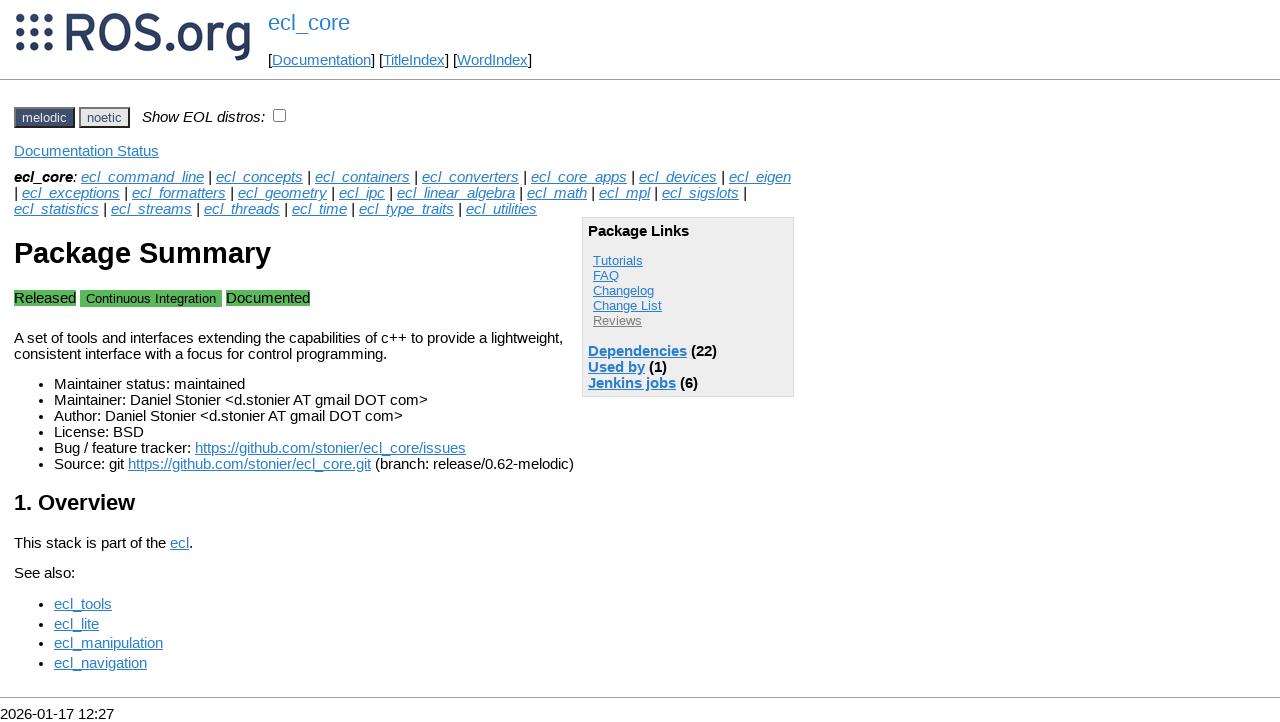

--- FILE ---
content_type: text/html
request_url: https://ros.fei.edu.br/roswiki/ecl_core.html?distro=melodic
body_size: 6196
content:
<!DOCTYPE HTML PUBLIC "-//W3C//DTD HTML 4.01//EN" "http://www.w3.org/TR/html4/strict.dtd">
<html>
<head>
<link rel="canonical" href="http://wiki.ros.org/ecl_core"/>
<meta http-equiv="content-type" content="text/html; charset=utf-8">
<title>ecl_core</title>
<link rel="stylesheet" type="text/css" media="all" charset="utf-8" href="rostheme/css/common.css">
<link rel="stylesheet" type="text/css" media="screen" charset="utf-8" href="rostheme/css/screen.css">
<link rel="stylesheet" type="text/css" media="print" charset="utf-8" href="rostheme/css/print.css">
<style type="text/css">
ul.pagetitle{
  display: inline;
  margin: 0;
  padding: 0;
  font-size: 1.5em;
}
li.pagetitle{
  display: inline;
  margin: 0;
}
td.noborder {
  border: 0;
}
</style>
<script type="text/javascript" src="./custom/libraries/jquery.min.js"></script><script type="text/javascript" src="./custom/js/rosversion.js"></script><script type="text/javascript" src="./custom/js/seesaw.js"></script><script type="text/javascript" src="./custom/js/sorttable.js"></script></head>
<body>
<table>
<tr>
<td class="noborder">
<img src="logo.png">
</td>
<td class="noborder">
<ul class="pagetitle">
<li class="pagetitle"><a class="backlink">ecl_core</a>
</ul>
<br><br>
[<a href="Documentation.html">Documentation</a>]&nbsp;[<a href="TitleIndex.html">TitleIndex</a>]&nbsp;[<a href="WordIndex.html">WordIndex</a>]&nbsp;
</td>
</tr>
</table>
<hr>
<div id="page">
<div dir="ltr" id="content" lang="en"><span class="anchor" id="top"></span>
<span class="anchor" id="line-1"></span><p class="line867"><span id="rosversion_selector" class="btn-group">
<button id="melodic" class="btn btn-default" onClick="Version({show:['boxturtle_and_newer', 'cturtle_and_newer', 'diamondback_and_newer', 'electric_and_newer', 'fuerte_and_newer', 'groovy_and_newer', 'hydro_and_newer', 'indigo_and_newer', 'jade_and_newer', 'kinetic_and_newer', 'lunar_and_newer', 'melodic_and_newer', 'melodic_and_older', 'noetic_and_older', 'unstable_and_older', 'melodic'], hide:['melodic_and_newer', 'noetic_and_newer', 'unstable_and_newer', 'boxturtle_and_older', 'cturtle_and_older', 'diamondback_and_older', 'electric_and_older', 'fuerte_and_older', 'groovy_and_older', 'hydro_and_older', 'indigo_and_older', 'jade_and_older', 'kinetic_and_older', 'lunar_and_older', 'melodic_and_older', 'boxturtle', 'cturtle', 'diamondback', 'electric', 'fuerte', 'groovy', 'hydro', 'indigo', 'jade', 'kinetic', 'lunar', 'noetic', 'unstable'], target_ros_distro:'melodic'});this.style.color='#e6e6e6';this.style.background='#3e4f6e';var distro_button = document.getElementById('boxturtle');if (distro_button) {  distro_button.style.background='#e6e6e6';  distro_button.style.color='#3e4f6e';}var distro_button = document.getElementById('cturtle');if (distro_button) {  distro_button.style.background='#e6e6e6';  distro_button.style.color='#3e4f6e';}var distro_button = document.getElementById('diamondback');if (distro_button) {  distro_button.style.background='#e6e6e6';  distro_button.style.color='#3e4f6e';}var distro_button = document.getElementById('electric');if (distro_button) {  distro_button.style.background='#e6e6e6';  distro_button.style.color='#3e4f6e';}var distro_button = document.getElementById('fuerte');if (distro_button) {  distro_button.style.background='#e6e6e6';  distro_button.style.color='#3e4f6e';}var distro_button = document.getElementById('groovy');if (distro_button) {  distro_button.style.background='#e6e6e6';  distro_button.style.color='#3e4f6e';}var distro_button = document.getElementById('hydro');if (distro_button) {  distro_button.style.background='#e6e6e6';  distro_button.style.color='#3e4f6e';}var distro_button = document.getElementById('indigo');if (distro_button) {  distro_button.style.background='#e6e6e6';  distro_button.style.color='#3e4f6e';}var distro_button = document.getElementById('jade');if (distro_button) {  distro_button.style.background='#e6e6e6';  distro_button.style.color='#3e4f6e';}var distro_button = document.getElementById('kinetic');if (distro_button) {  distro_button.style.background='#e6e6e6';  distro_button.style.color='#3e4f6e';}var distro_button = document.getElementById('lunar');if (distro_button) {  distro_button.style.background='#e6e6e6';  distro_button.style.color='#3e4f6e';}var distro_button = document.getElementById('noetic');if (distro_button) {  distro_button.style.background='#e6e6e6';  distro_button.style.color='#3e4f6e';}var distro_button = document.getElementById('unstable');if (distro_button) {  distro_button.style.background='#e6e6e6';  distro_button.style.color='#3e4f6e';}return false"> melodic </button>
<button id="noetic" class="btn btn-default" onClick="Version({show:['boxturtle_and_newer', 'cturtle_and_newer', 'diamondback_and_newer', 'electric_and_newer', 'fuerte_and_newer', 'groovy_and_newer', 'hydro_and_newer', 'indigo_and_newer', 'jade_and_newer', 'kinetic_and_newer', 'lunar_and_newer', 'melodic_and_newer', 'noetic_and_newer', 'noetic_and_older', 'unstable_and_older', 'noetic'], hide:['noetic_and_newer', 'unstable_and_newer', 'boxturtle_and_older', 'cturtle_and_older', 'diamondback_and_older', 'electric_and_older', 'fuerte_and_older', 'groovy_and_older', 'hydro_and_older', 'indigo_and_older', 'jade_and_older', 'kinetic_and_older', 'lunar_and_older', 'melodic_and_older', 'noetic_and_older', 'boxturtle', 'cturtle', 'diamondback', 'electric', 'fuerte', 'groovy', 'hydro', 'indigo', 'jade', 'kinetic', 'lunar', 'melodic', 'unstable'], target_ros_distro:'noetic'});this.style.color='#e6e6e6';this.style.background='#3e4f6e';var distro_button = document.getElementById('boxturtle');if (distro_button) {  distro_button.style.background='#e6e6e6';  distro_button.style.color='#3e4f6e';}var distro_button = document.getElementById('cturtle');if (distro_button) {  distro_button.style.background='#e6e6e6';  distro_button.style.color='#3e4f6e';}var distro_button = document.getElementById('diamondback');if (distro_button) {  distro_button.style.background='#e6e6e6';  distro_button.style.color='#3e4f6e';}var distro_button = document.getElementById('electric');if (distro_button) {  distro_button.style.background='#e6e6e6';  distro_button.style.color='#3e4f6e';}var distro_button = document.getElementById('fuerte');if (distro_button) {  distro_button.style.background='#e6e6e6';  distro_button.style.color='#3e4f6e';}var distro_button = document.getElementById('groovy');if (distro_button) {  distro_button.style.background='#e6e6e6';  distro_button.style.color='#3e4f6e';}var distro_button = document.getElementById('hydro');if (distro_button) {  distro_button.style.background='#e6e6e6';  distro_button.style.color='#3e4f6e';}var distro_button = document.getElementById('indigo');if (distro_button) {  distro_button.style.background='#e6e6e6';  distro_button.style.color='#3e4f6e';}var distro_button = document.getElementById('jade');if (distro_button) {  distro_button.style.background='#e6e6e6';  distro_button.style.color='#3e4f6e';}var distro_button = document.getElementById('kinetic');if (distro_button) {  distro_button.style.background='#e6e6e6';  distro_button.style.color='#3e4f6e';}var distro_button = document.getElementById('lunar');if (distro_button) {  distro_button.style.background='#e6e6e6';  distro_button.style.color='#3e4f6e';}var distro_button = document.getElementById('melodic');if (distro_button) {  distro_button.style.background='#e6e6e6';  distro_button.style.color='#3e4f6e';}var distro_button = document.getElementById('unstable');if (distro_button) {  distro_button.style.background='#e6e6e6';  distro_button.style.color='#3e4f6e';}return false"> noetic </button>
</span><span style="text-align:left">&nbsp;&nbsp;<i>Show EOL distros:</i>&nbsp;<input type="checkbox" id="rosversions_hidden_checkbox" onchange="showHiddenVersionSelector(this.checked)"></span><div id="rosversions_hidden" style="display:none"><span style="text-align:right"><i>EOL distros:</i>&nbsp;&nbsp;</span><span id="rosversion_selector_hidden" class="btn-group">
<button id="electric" class="btn btn-default" onClick="Version({show:['boxturtle_and_newer', 'cturtle_and_newer', 'diamondback_and_newer', 'electric_and_newer', 'electric_and_older', 'fuerte_and_older', 'groovy_and_older', 'hydro_and_older', 'indigo_and_older', 'jade_and_older', 'kinetic_and_older', 'lunar_and_older', 'melodic_and_older', 'noetic_and_older', 'unstable_and_older', 'electric'], hide:['electric_and_newer', 'fuerte_and_newer', 'groovy_and_newer', 'hydro_and_newer', 'indigo_and_newer', 'jade_and_newer', 'kinetic_and_newer', 'lunar_and_newer', 'melodic_and_newer', 'noetic_and_newer', 'unstable_and_newer', 'boxturtle_and_older', 'cturtle_and_older', 'diamondback_and_older', 'electric_and_older', 'boxturtle', 'cturtle', 'diamondback', 'fuerte', 'groovy', 'hydro', 'indigo', 'jade', 'kinetic', 'lunar', 'melodic', 'noetic', 'unstable'], target_ros_distro:'electric'});this.style.color='#e6e6e6';this.style.background='#3e4f6e';var distro_button = document.getElementById('boxturtle');if (distro_button) {  distro_button.style.background='#e6e6e6';  distro_button.style.color='#3e4f6e';}var distro_button = document.getElementById('cturtle');if (distro_button) {  distro_button.style.background='#e6e6e6';  distro_button.style.color='#3e4f6e';}var distro_button = document.getElementById('diamondback');if (distro_button) {  distro_button.style.background='#e6e6e6';  distro_button.style.color='#3e4f6e';}var distro_button = document.getElementById('fuerte');if (distro_button) {  distro_button.style.background='#e6e6e6';  distro_button.style.color='#3e4f6e';}var distro_button = document.getElementById('groovy');if (distro_button) {  distro_button.style.background='#e6e6e6';  distro_button.style.color='#3e4f6e';}var distro_button = document.getElementById('hydro');if (distro_button) {  distro_button.style.background='#e6e6e6';  distro_button.style.color='#3e4f6e';}var distro_button = document.getElementById('indigo');if (distro_button) {  distro_button.style.background='#e6e6e6';  distro_button.style.color='#3e4f6e';}var distro_button = document.getElementById('jade');if (distro_button) {  distro_button.style.background='#e6e6e6';  distro_button.style.color='#3e4f6e';}var distro_button = document.getElementById('kinetic');if (distro_button) {  distro_button.style.background='#e6e6e6';  distro_button.style.color='#3e4f6e';}var distro_button = document.getElementById('lunar');if (distro_button) {  distro_button.style.background='#e6e6e6';  distro_button.style.color='#3e4f6e';}var distro_button = document.getElementById('melodic');if (distro_button) {  distro_button.style.background='#e6e6e6';  distro_button.style.color='#3e4f6e';}var distro_button = document.getElementById('noetic');if (distro_button) {  distro_button.style.background='#e6e6e6';  distro_button.style.color='#3e4f6e';}var distro_button = document.getElementById('unstable');if (distro_button) {  distro_button.style.background='#e6e6e6';  distro_button.style.color='#3e4f6e';}return false"> electric </button>
<button id="fuerte" class="btn btn-default" onClick="Version({show:['boxturtle_and_newer', 'cturtle_and_newer', 'diamondback_and_newer', 'electric_and_newer', 'fuerte_and_newer', 'fuerte_and_older', 'groovy_and_older', 'hydro_and_older', 'indigo_and_older', 'jade_and_older', 'kinetic_and_older', 'lunar_and_older', 'melodic_and_older', 'noetic_and_older', 'unstable_and_older', 'fuerte'], hide:['fuerte_and_newer', 'groovy_and_newer', 'hydro_and_newer', 'indigo_and_newer', 'jade_and_newer', 'kinetic_and_newer', 'lunar_and_newer', 'melodic_and_newer', 'noetic_and_newer', 'unstable_and_newer', 'boxturtle_and_older', 'cturtle_and_older', 'diamondback_and_older', 'electric_and_older', 'fuerte_and_older', 'boxturtle', 'cturtle', 'diamondback', 'electric', 'groovy', 'hydro', 'indigo', 'jade', 'kinetic', 'lunar', 'melodic', 'noetic', 'unstable'], target_ros_distro:'fuerte'});this.style.color='#e6e6e6';this.style.background='#3e4f6e';var distro_button = document.getElementById('boxturtle');if (distro_button) {  distro_button.style.background='#e6e6e6';  distro_button.style.color='#3e4f6e';}var distro_button = document.getElementById('cturtle');if (distro_button) {  distro_button.style.background='#e6e6e6';  distro_button.style.color='#3e4f6e';}var distro_button = document.getElementById('diamondback');if (distro_button) {  distro_button.style.background='#e6e6e6';  distro_button.style.color='#3e4f6e';}var distro_button = document.getElementById('electric');if (distro_button) {  distro_button.style.background='#e6e6e6';  distro_button.style.color='#3e4f6e';}var distro_button = document.getElementById('groovy');if (distro_button) {  distro_button.style.background='#e6e6e6';  distro_button.style.color='#3e4f6e';}var distro_button = document.getElementById('hydro');if (distro_button) {  distro_button.style.background='#e6e6e6';  distro_button.style.color='#3e4f6e';}var distro_button = document.getElementById('indigo');if (distro_button) {  distro_button.style.background='#e6e6e6';  distro_button.style.color='#3e4f6e';}var distro_button = document.getElementById('jade');if (distro_button) {  distro_button.style.background='#e6e6e6';  distro_button.style.color='#3e4f6e';}var distro_button = document.getElementById('kinetic');if (distro_button) {  distro_button.style.background='#e6e6e6';  distro_button.style.color='#3e4f6e';}var distro_button = document.getElementById('lunar');if (distro_button) {  distro_button.style.background='#e6e6e6';  distro_button.style.color='#3e4f6e';}var distro_button = document.getElementById('melodic');if (distro_button) {  distro_button.style.background='#e6e6e6';  distro_button.style.color='#3e4f6e';}var distro_button = document.getElementById('noetic');if (distro_button) {  distro_button.style.background='#e6e6e6';  distro_button.style.color='#3e4f6e';}var distro_button = document.getElementById('unstable');if (distro_button) {  distro_button.style.background='#e6e6e6';  distro_button.style.color='#3e4f6e';}return false"> fuerte </button>
<button id="groovy" class="btn btn-default" onClick="Version({show:['boxturtle_and_newer', 'cturtle_and_newer', 'diamondback_and_newer', 'electric_and_newer', 'fuerte_and_newer', 'groovy_and_newer', 'groovy_and_older', 'hydro_and_older', 'indigo_and_older', 'jade_and_older', 'kinetic_and_older', 'lunar_and_older', 'melodic_and_older', 'noetic_and_older', 'unstable_and_older', 'groovy'], hide:['groovy_and_newer', 'hydro_and_newer', 'indigo_and_newer', 'jade_and_newer', 'kinetic_and_newer', 'lunar_and_newer', 'melodic_and_newer', 'noetic_and_newer', 'unstable_and_newer', 'boxturtle_and_older', 'cturtle_and_older', 'diamondback_and_older', 'electric_and_older', 'fuerte_and_older', 'groovy_and_older', 'boxturtle', 'cturtle', 'diamondback', 'electric', 'fuerte', 'hydro', 'indigo', 'jade', 'kinetic', 'lunar', 'melodic', 'noetic', 'unstable'], target_ros_distro:'groovy'});this.style.color='#e6e6e6';this.style.background='#3e4f6e';var distro_button = document.getElementById('boxturtle');if (distro_button) {  distro_button.style.background='#e6e6e6';  distro_button.style.color='#3e4f6e';}var distro_button = document.getElementById('cturtle');if (distro_button) {  distro_button.style.background='#e6e6e6';  distro_button.style.color='#3e4f6e';}var distro_button = document.getElementById('diamondback');if (distro_button) {  distro_button.style.background='#e6e6e6';  distro_button.style.color='#3e4f6e';}var distro_button = document.getElementById('electric');if (distro_button) {  distro_button.style.background='#e6e6e6';  distro_button.style.color='#3e4f6e';}var distro_button = document.getElementById('fuerte');if (distro_button) {  distro_button.style.background='#e6e6e6';  distro_button.style.color='#3e4f6e';}var distro_button = document.getElementById('hydro');if (distro_button) {  distro_button.style.background='#e6e6e6';  distro_button.style.color='#3e4f6e';}var distro_button = document.getElementById('indigo');if (distro_button) {  distro_button.style.background='#e6e6e6';  distro_button.style.color='#3e4f6e';}var distro_button = document.getElementById('jade');if (distro_button) {  distro_button.style.background='#e6e6e6';  distro_button.style.color='#3e4f6e';}var distro_button = document.getElementById('kinetic');if (distro_button) {  distro_button.style.background='#e6e6e6';  distro_button.style.color='#3e4f6e';}var distro_button = document.getElementById('lunar');if (distro_button) {  distro_button.style.background='#e6e6e6';  distro_button.style.color='#3e4f6e';}var distro_button = document.getElementById('melodic');if (distro_button) {  distro_button.style.background='#e6e6e6';  distro_button.style.color='#3e4f6e';}var distro_button = document.getElementById('noetic');if (distro_button) {  distro_button.style.background='#e6e6e6';  distro_button.style.color='#3e4f6e';}var distro_button = document.getElementById('unstable');if (distro_button) {  distro_button.style.background='#e6e6e6';  distro_button.style.color='#3e4f6e';}return false"> groovy </button>
<button id="hydro" class="btn btn-default" onClick="Version({show:['boxturtle_and_newer', 'cturtle_and_newer', 'diamondback_and_newer', 'electric_and_newer', 'fuerte_and_newer', 'groovy_and_newer', 'hydro_and_newer', 'hydro_and_older', 'indigo_and_older', 'jade_and_older', 'kinetic_and_older', 'lunar_and_older', 'melodic_and_older', 'noetic_and_older', 'unstable_and_older', 'hydro'], hide:['hydro_and_newer', 'indigo_and_newer', 'jade_and_newer', 'kinetic_and_newer', 'lunar_and_newer', 'melodic_and_newer', 'noetic_and_newer', 'unstable_and_newer', 'boxturtle_and_older', 'cturtle_and_older', 'diamondback_and_older', 'electric_and_older', 'fuerte_and_older', 'groovy_and_older', 'hydro_and_older', 'boxturtle', 'cturtle', 'diamondback', 'electric', 'fuerte', 'groovy', 'indigo', 'jade', 'kinetic', 'lunar', 'melodic', 'noetic', 'unstable'], target_ros_distro:'hydro'});this.style.color='#e6e6e6';this.style.background='#3e4f6e';var distro_button = document.getElementById('boxturtle');if (distro_button) {  distro_button.style.background='#e6e6e6';  distro_button.style.color='#3e4f6e';}var distro_button = document.getElementById('cturtle');if (distro_button) {  distro_button.style.background='#e6e6e6';  distro_button.style.color='#3e4f6e';}var distro_button = document.getElementById('diamondback');if (distro_button) {  distro_button.style.background='#e6e6e6';  distro_button.style.color='#3e4f6e';}var distro_button = document.getElementById('electric');if (distro_button) {  distro_button.style.background='#e6e6e6';  distro_button.style.color='#3e4f6e';}var distro_button = document.getElementById('fuerte');if (distro_button) {  distro_button.style.background='#e6e6e6';  distro_button.style.color='#3e4f6e';}var distro_button = document.getElementById('groovy');if (distro_button) {  distro_button.style.background='#e6e6e6';  distro_button.style.color='#3e4f6e';}var distro_button = document.getElementById('indigo');if (distro_button) {  distro_button.style.background='#e6e6e6';  distro_button.style.color='#3e4f6e';}var distro_button = document.getElementById('jade');if (distro_button) {  distro_button.style.background='#e6e6e6';  distro_button.style.color='#3e4f6e';}var distro_button = document.getElementById('kinetic');if (distro_button) {  distro_button.style.background='#e6e6e6';  distro_button.style.color='#3e4f6e';}var distro_button = document.getElementById('lunar');if (distro_button) {  distro_button.style.background='#e6e6e6';  distro_button.style.color='#3e4f6e';}var distro_button = document.getElementById('melodic');if (distro_button) {  distro_button.style.background='#e6e6e6';  distro_button.style.color='#3e4f6e';}var distro_button = document.getElementById('noetic');if (distro_button) {  distro_button.style.background='#e6e6e6';  distro_button.style.color='#3e4f6e';}var distro_button = document.getElementById('unstable');if (distro_button) {  distro_button.style.background='#e6e6e6';  distro_button.style.color='#3e4f6e';}return false"> hydro </button>
<button id="indigo" class="btn btn-default" onClick="Version({show:['boxturtle_and_newer', 'cturtle_and_newer', 'diamondback_and_newer', 'electric_and_newer', 'fuerte_and_newer', 'groovy_and_newer', 'hydro_and_newer', 'indigo_and_newer', 'indigo_and_older', 'jade_and_older', 'kinetic_and_older', 'lunar_and_older', 'melodic_and_older', 'noetic_and_older', 'unstable_and_older', 'indigo'], hide:['indigo_and_newer', 'jade_and_newer', 'kinetic_and_newer', 'lunar_and_newer', 'melodic_and_newer', 'noetic_and_newer', 'unstable_and_newer', 'boxturtle_and_older', 'cturtle_and_older', 'diamondback_and_older', 'electric_and_older', 'fuerte_and_older', 'groovy_and_older', 'hydro_and_older', 'indigo_and_older', 'boxturtle', 'cturtle', 'diamondback', 'electric', 'fuerte', 'groovy', 'hydro', 'jade', 'kinetic', 'lunar', 'melodic', 'noetic', 'unstable'], target_ros_distro:'indigo'});this.style.color='#e6e6e6';this.style.background='#3e4f6e';var distro_button = document.getElementById('boxturtle');if (distro_button) {  distro_button.style.background='#e6e6e6';  distro_button.style.color='#3e4f6e';}var distro_button = document.getElementById('cturtle');if (distro_button) {  distro_button.style.background='#e6e6e6';  distro_button.style.color='#3e4f6e';}var distro_button = document.getElementById('diamondback');if (distro_button) {  distro_button.style.background='#e6e6e6';  distro_button.style.color='#3e4f6e';}var distro_button = document.getElementById('electric');if (distro_button) {  distro_button.style.background='#e6e6e6';  distro_button.style.color='#3e4f6e';}var distro_button = document.getElementById('fuerte');if (distro_button) {  distro_button.style.background='#e6e6e6';  distro_button.style.color='#3e4f6e';}var distro_button = document.getElementById('groovy');if (distro_button) {  distro_button.style.background='#e6e6e6';  distro_button.style.color='#3e4f6e';}var distro_button = document.getElementById('hydro');if (distro_button) {  distro_button.style.background='#e6e6e6';  distro_button.style.color='#3e4f6e';}var distro_button = document.getElementById('jade');if (distro_button) {  distro_button.style.background='#e6e6e6';  distro_button.style.color='#3e4f6e';}var distro_button = document.getElementById('kinetic');if (distro_button) {  distro_button.style.background='#e6e6e6';  distro_button.style.color='#3e4f6e';}var distro_button = document.getElementById('lunar');if (distro_button) {  distro_button.style.background='#e6e6e6';  distro_button.style.color='#3e4f6e';}var distro_button = document.getElementById('melodic');if (distro_button) {  distro_button.style.background='#e6e6e6';  distro_button.style.color='#3e4f6e';}var distro_button = document.getElementById('noetic');if (distro_button) {  distro_button.style.background='#e6e6e6';  distro_button.style.color='#3e4f6e';}var distro_button = document.getElementById('unstable');if (distro_button) {  distro_button.style.background='#e6e6e6';  distro_button.style.color='#3e4f6e';}return false"> indigo </button>
<button id="jade" class="btn btn-default" onClick="Version({show:['boxturtle_and_newer', 'cturtle_and_newer', 'diamondback_and_newer', 'electric_and_newer', 'fuerte_and_newer', 'groovy_and_newer', 'hydro_and_newer', 'indigo_and_newer', 'jade_and_newer', 'jade_and_older', 'kinetic_and_older', 'lunar_and_older', 'melodic_and_older', 'noetic_and_older', 'unstable_and_older', 'jade'], hide:['jade_and_newer', 'kinetic_and_newer', 'lunar_and_newer', 'melodic_and_newer', 'noetic_and_newer', 'unstable_and_newer', 'boxturtle_and_older', 'cturtle_and_older', 'diamondback_and_older', 'electric_and_older', 'fuerte_and_older', 'groovy_and_older', 'hydro_and_older', 'indigo_and_older', 'jade_and_older', 'boxturtle', 'cturtle', 'diamondback', 'electric', 'fuerte', 'groovy', 'hydro', 'indigo', 'kinetic', 'lunar', 'melodic', 'noetic', 'unstable'], target_ros_distro:'jade'});this.style.color='#e6e6e6';this.style.background='#3e4f6e';var distro_button = document.getElementById('boxturtle');if (distro_button) {  distro_button.style.background='#e6e6e6';  distro_button.style.color='#3e4f6e';}var distro_button = document.getElementById('cturtle');if (distro_button) {  distro_button.style.background='#e6e6e6';  distro_button.style.color='#3e4f6e';}var distro_button = document.getElementById('diamondback');if (distro_button) {  distro_button.style.background='#e6e6e6';  distro_button.style.color='#3e4f6e';}var distro_button = document.getElementById('electric');if (distro_button) {  distro_button.style.background='#e6e6e6';  distro_button.style.color='#3e4f6e';}var distro_button = document.getElementById('fuerte');if (distro_button) {  distro_button.style.background='#e6e6e6';  distro_button.style.color='#3e4f6e';}var distro_button = document.getElementById('groovy');if (distro_button) {  distro_button.style.background='#e6e6e6';  distro_button.style.color='#3e4f6e';}var distro_button = document.getElementById('hydro');if (distro_button) {  distro_button.style.background='#e6e6e6';  distro_button.style.color='#3e4f6e';}var distro_button = document.getElementById('indigo');if (distro_button) {  distro_button.style.background='#e6e6e6';  distro_button.style.color='#3e4f6e';}var distro_button = document.getElementById('kinetic');if (distro_button) {  distro_button.style.background='#e6e6e6';  distro_button.style.color='#3e4f6e';}var distro_button = document.getElementById('lunar');if (distro_button) {  distro_button.style.background='#e6e6e6';  distro_button.style.color='#3e4f6e';}var distro_button = document.getElementById('melodic');if (distro_button) {  distro_button.style.background='#e6e6e6';  distro_button.style.color='#3e4f6e';}var distro_button = document.getElementById('noetic');if (distro_button) {  distro_button.style.background='#e6e6e6';  distro_button.style.color='#3e4f6e';}var distro_button = document.getElementById('unstable');if (distro_button) {  distro_button.style.background='#e6e6e6';  distro_button.style.color='#3e4f6e';}return false"> jade </button>
<button id="kinetic" class="btn btn-default" onClick="Version({show:['boxturtle_and_newer', 'cturtle_and_newer', 'diamondback_and_newer', 'electric_and_newer', 'fuerte_and_newer', 'groovy_and_newer', 'hydro_and_newer', 'indigo_and_newer', 'jade_and_newer', 'kinetic_and_newer', 'kinetic_and_older', 'lunar_and_older', 'melodic_and_older', 'noetic_and_older', 'unstable_and_older', 'kinetic'], hide:['kinetic_and_newer', 'lunar_and_newer', 'melodic_and_newer', 'noetic_and_newer', 'unstable_and_newer', 'boxturtle_and_older', 'cturtle_and_older', 'diamondback_and_older', 'electric_and_older', 'fuerte_and_older', 'groovy_and_older', 'hydro_and_older', 'indigo_and_older', 'jade_and_older', 'kinetic_and_older', 'boxturtle', 'cturtle', 'diamondback', 'electric', 'fuerte', 'groovy', 'hydro', 'indigo', 'jade', 'lunar', 'melodic', 'noetic', 'unstable'], target_ros_distro:'kinetic'});this.style.color='#e6e6e6';this.style.background='#3e4f6e';var distro_button = document.getElementById('boxturtle');if (distro_button) {  distro_button.style.background='#e6e6e6';  distro_button.style.color='#3e4f6e';}var distro_button = document.getElementById('cturtle');if (distro_button) {  distro_button.style.background='#e6e6e6';  distro_button.style.color='#3e4f6e';}var distro_button = document.getElementById('diamondback');if (distro_button) {  distro_button.style.background='#e6e6e6';  distro_button.style.color='#3e4f6e';}var distro_button = document.getElementById('electric');if (distro_button) {  distro_button.style.background='#e6e6e6';  distro_button.style.color='#3e4f6e';}var distro_button = document.getElementById('fuerte');if (distro_button) {  distro_button.style.background='#e6e6e6';  distro_button.style.color='#3e4f6e';}var distro_button = document.getElementById('groovy');if (distro_button) {  distro_button.style.background='#e6e6e6';  distro_button.style.color='#3e4f6e';}var distro_button = document.getElementById('hydro');if (distro_button) {  distro_button.style.background='#e6e6e6';  distro_button.style.color='#3e4f6e';}var distro_button = document.getElementById('indigo');if (distro_button) {  distro_button.style.background='#e6e6e6';  distro_button.style.color='#3e4f6e';}var distro_button = document.getElementById('jade');if (distro_button) {  distro_button.style.background='#e6e6e6';  distro_button.style.color='#3e4f6e';}var distro_button = document.getElementById('lunar');if (distro_button) {  distro_button.style.background='#e6e6e6';  distro_button.style.color='#3e4f6e';}var distro_button = document.getElementById('melodic');if (distro_button) {  distro_button.style.background='#e6e6e6';  distro_button.style.color='#3e4f6e';}var distro_button = document.getElementById('noetic');if (distro_button) {  distro_button.style.background='#e6e6e6';  distro_button.style.color='#3e4f6e';}var distro_button = document.getElementById('unstable');if (distro_button) {  distro_button.style.background='#e6e6e6';  distro_button.style.color='#3e4f6e';}return false"> kinetic </button>
</span>
</div><div id="doc_status_link" style="margin-bottom:10px"><span style="text-align:left"><a href="javascript:toggleDocStatus()">Documentation Status</a></span></div><div id="doc_status" style="background:#CCCCCC;display:none;margin-top:0px;margin-bottom:0px;padding-top:0px"><ul style="padding-top:5px;margin-top:0px;margin-bottom:0px;padding-bottom:5px;"><li><b>electric:</b> <i>Documentation generated on March 01, 2013 at 03:19 PM</i></li><br><li><b>fuerte:</b> <i>Documentation generated on January 02, 2014 at 11:11 AM</i></li><br><li><b>groovy:</b> <i>Documentation generated on October 05, 2014 at 11:36 PM</i></li><br><li><b>hydro:</b> <i>Documentation generated on August 26, 2015 at 11:28 AM</i><span style="font-size:10px"> (<a href="http://jenkins.ros.org/job/doc-hydro-ecl_core/">doc job</a>).</span></li><br><li><b>indigo:</b> <i>Documentation generated on June 07, 2019 at 05:07 AM</i><span style="font-size:10px"> (<a href="http://build.ros.org/view/Idoc/job/Idoc__ecl_core__ubuntu_trusty_amd64">doc job</a>).</span></li><br><li><b>jade:</b> <i>Documentation generated on July 03, 2017 at 10:09 AM</i><span style="font-size:10px"> (<a href="http://build.ros.org/view/Jdoc/job/Jdoc__ecl_core__ubuntu_trusty_amd64">doc job</a>).</span></li><br><li><b>kinetic:</b> <i>Documentation generated on June 10, 2019 at 09:04 PM</i><span style="font-size:10px"> (<a href="http://build.ros.org/view/Kdoc/job/Kdoc__ecl_core__ubuntu_xenial_amd64">doc job</a>).</span></li><br><li><b>melodic:</b> <i>Documentation generated on March 01, 2022 at 06:14 AM</i><span style="font-size:10px"> (<a href="https://build.ros.org/view/Mdoc/job/Mdoc__ecl_core__ubuntu_bionic_amd64">doc job</a>).</span></li><br><li><b>noetic:</b> <i>Documentation generated on March 02, 2022 at 08:12 AM</i><span style="font-size:10px"> (<a href="https://build.ros.org/view/Ndoc/job/Ndoc__ecl_core__ubuntu_focal_amd64">doc job</a>).</span></li><br></div><div class="version electric"><em><strong>ecl_core</strong>: <a href="./ecl_command_line.html?distro=electric">ecl_command_line</a> | <a href="./ecl_concepts.html?distro=electric">ecl_concepts</a> | <a href="./ecl_containers.html?distro=electric">ecl_containers</a> | <a href="./ecl_converters.html?distro=electric">ecl_converters</a> | <a href="./ecl_core_apps.html?distro=electric">ecl_core_apps</a> | <a href="./ecl_devices.html?distro=electric">ecl_devices</a> | <a href="./ecl_eigen.html?distro=electric">ecl_eigen</a> | <a href="./ecl_exceptions.html?distro=electric">ecl_exceptions</a> | <a href="./ecl_formatters.html?distro=electric">ecl_formatters</a> | <a href="./ecl_geometry.html?distro=electric">ecl_geometry</a> | <a href="./ecl_ipc.html?distro=electric">ecl_ipc</a> | <a href="./ecl_linear_algebra.html?distro=electric">ecl_linear_algebra</a> | <a href="./ecl_math.html?distro=electric">ecl_math</a> | <a href="./ecl_mpl.html?distro=electric">ecl_mpl</a> | <a href="./ecl_sigslots.html?distro=electric">ecl_sigslots</a> | <a href="./ecl_statistics.html?distro=electric">ecl_statistics</a> | <a href="./ecl_streams.html?distro=electric">ecl_streams</a> | <a href="./ecl_threads.html?distro=electric">ecl_threads</a> | <a href="./ecl_time.html?distro=electric">ecl_time</a> | <a href="./ecl_type_traits.html?distro=electric">ecl_type_traits</a> | <a href="./ecl_utilities.html?distro=electric">ecl_utilities</a></em><br><div class="package-links"><strong>Package Links</strong><ul><li><a href="./ecl_core(2f)Tutorials.html">Tutorials</a></li><li><a href="http://answers.ros.org/questions/scope:all/sort:activity-desc/tags:ecl_core/page:1/">FAQ</a></li><li><a href="./ecl_core(2f)ChangeList.html">Change List</a></li><li><a class="nonexistent" href="./ecl_core(2f)Reviews.html">Reviews</a></li></ul><script type="text/javascript" src="./custom/js/roswiki.js"></script><strong><a href="#" onClick="toggleExpandable('electricdependencies-list'); return false;">Dependencies</a> (4)</strong><br /><div id="electricdependencies-list" style="display:none"><ul><li><a href="./common_rosdeps.html?distro=electric">common_rosdeps</a></li><li><a href="./ecl_lite.html?distro=electric">ecl_lite</a></li><li><a href="./ecl_tools.html?distro=electric">ecl_tools</a></li><li><a href="./ros.html?distro=electric">ros</a></li></ul></div><strong><a href="#" onClick="toggleExpandable('electricused-by-list'); return false;">Used by</a> (2)</strong><br /><div id="electricused-by-list" style="display:none"><ul><li><a href="./ecl_manipulation.html?distro=electric">ecl_manipulation</a></li><li><a href="./ecl_navigation.html?distro=electric">ecl_navigation</a></li></ul></div></div><h1>Package Summary</h1><p><div class="dropdown" style="display: inline-block; margin-bottom: 8px; margin-right: 4px;"><span class="badge" style="background-color: #5cb85c;"><span class="glyphicon glyphicon-ok" style="color: white;"></span> Documented </span></div><p id="package-info">
  <p>A set of tools and interfaces extending the capabilities of 
  c++ to provide a lightweight, consistent interface with a focus for
  control programming.
  </p>
  <p id="package-info-1"><ul><li>Author: Maintained by Daniel Stonier</li><li>License: BSD</li><li>Source: svn <a href="https://embedded-control-library.googlecode.com/svn/trunk/ecl_core">https://embedded-control-library.googlecode.com/svn/trunk/ecl_core</a></li></ul></div>
<div class="version fuerte"><em><strong>ecl_core</strong>: <a href="./ecl_command_line.html?distro=fuerte">ecl_command_line</a> | <a href="./ecl_concepts.html?distro=fuerte">ecl_concepts</a> | <a href="./ecl_containers.html?distro=fuerte">ecl_containers</a> | <a href="./ecl_converters.html?distro=fuerte">ecl_converters</a> | <a href="./ecl_core_apps.html?distro=fuerte">ecl_core_apps</a> | <a href="./ecl_devices.html?distro=fuerte">ecl_devices</a> | <a href="./ecl_eigen.html?distro=fuerte">ecl_eigen</a> | <a href="./ecl_exceptions.html?distro=fuerte">ecl_exceptions</a> | <a href="./ecl_formatters.html?distro=fuerte">ecl_formatters</a> | <a href="./ecl_geometry.html?distro=fuerte">ecl_geometry</a> | <a href="./ecl_ipc.html?distro=fuerte">ecl_ipc</a> | <a href="./ecl_linear_algebra.html?distro=fuerte">ecl_linear_algebra</a> | <a href="./ecl_math.html?distro=fuerte">ecl_math</a> | <a href="./ecl_mpl.html?distro=fuerte">ecl_mpl</a> | <a href="./ecl_sigslots.html?distro=fuerte">ecl_sigslots</a> | <a href="./ecl_statistics.html?distro=fuerte">ecl_statistics</a> | <a href="./ecl_streams.html?distro=fuerte">ecl_streams</a> | <a href="./ecl_threads.html?distro=fuerte">ecl_threads</a> | <a href="./ecl_time.html?distro=fuerte">ecl_time</a> | <a href="./ecl_type_traits.html?distro=fuerte">ecl_type_traits</a> | <a href="./ecl_utilities.html?distro=fuerte">ecl_utilities</a></em><br><div class="package-links"><strong>Package Links</strong><ul><li><a href="./ecl_core(2f)Tutorials.html">Tutorials</a></li><li><a href="http://answers.ros.org/questions/scope:all/sort:activity-desc/tags:ecl_core/page:1/">FAQ</a></li><li><a href="./ecl_core(2f)ChangeList.html">Change List</a></li><li><a class="nonexistent" href="./ecl_core(2f)Reviews.html">Reviews</a></li></ul><script type="text/javascript" src="./custom/js/roswiki.js"></script><strong><a href="#" onClick="toggleExpandable('fuertedependencies-list'); return false;">Dependencies</a> (4)</strong><br /><div id="fuertedependencies-list" style="display:none"><ul><li><a href="./common_rosdeps.html?distro=fuerte">common_rosdeps</a></li><li><a href="./ecl_lite.html?distro=fuerte">ecl_lite</a></li><li><a href="./ecl_tools.html?distro=fuerte">ecl_tools</a></li><li><a href="./ros.html?distro=fuerte">ros</a></li></ul></div><strong><a href="#" onClick="toggleExpandable('fuerteused-by-list'); return false;">Used by</a> (2)</strong><br /><div id="fuerteused-by-list" style="display:none"><ul><li><a href="./ecl_manipulation.html?distro=fuerte">ecl_manipulation</a></li><li><a href="./ecl_navigation.html?distro=fuerte">ecl_navigation</a></li></ul></div></div><h1>Package Summary</h1><p><div class="dropdown" style="display: inline-block; margin-bottom: 8px; margin-right: 4px;"><span class="badge" style="background-color: #5cb85c;"><span class="glyphicon glyphicon-ok" style="color: white;"></span> Documented </span></div><p id="package-info-2">
  <p>A set of tools and interfaces extending the capabilities of 
  c++ to provide a lightweight, consistent interface with a focus for
  control programming.
  </p>
  <p id="package-info-3"><ul><li>Author: Maintained by Daniel Stonier</li><li>License: BSD</li><li>Source: svn <a href="https://embedded-control-library.googlecode.com/svn/tags/ecl_core/fuerte">https://embedded-control-library.googlecode.com/svn/tags/ecl_core/fuerte</a></li></ul></div>
<div class="version groovy"><em><strong>ecl_core</strong>: <a href="./ecl_command_line.html?distro=groovy">ecl_command_line</a> | <a href="./ecl_concepts.html?distro=groovy">ecl_concepts</a> | <a href="./ecl_containers.html?distro=groovy">ecl_containers</a> | <a href="./ecl_converters.html?distro=groovy">ecl_converters</a> | <a href="./ecl_core_apps.html?distro=groovy">ecl_core_apps</a> | <a href="./ecl_devices.html?distro=groovy">ecl_devices</a> | <a href="./ecl_eigen.html?distro=groovy">ecl_eigen</a> | <a href="./ecl_exceptions.html?distro=groovy">ecl_exceptions</a> | <a href="./ecl_formatters.html?distro=groovy">ecl_formatters</a> | <a href="./ecl_geometry.html?distro=groovy">ecl_geometry</a> | <a href="./ecl_ipc.html?distro=groovy">ecl_ipc</a> | <a href="./ecl_linear_algebra.html?distro=groovy">ecl_linear_algebra</a> | <a href="./ecl_math.html?distro=groovy">ecl_math</a> | <a href="./ecl_mpl.html?distro=groovy">ecl_mpl</a> | <a href="./ecl_sigslots.html?distro=groovy">ecl_sigslots</a> | <a href="./ecl_statistics.html?distro=groovy">ecl_statistics</a> | <a href="./ecl_streams.html?distro=groovy">ecl_streams</a> | <a href="./ecl_threads.html?distro=groovy">ecl_threads</a> | <a href="./ecl_time.html?distro=groovy">ecl_time</a> | <a href="./ecl_type_traits.html?distro=groovy">ecl_type_traits</a> | <a href="./ecl_utilities.html?distro=groovy">ecl_utilities</a></em><br><div class="package-links"><strong>Package Links</strong><ul><li><a href="./ecl_core(2f)Tutorials.html">Tutorials</a></li><li><a href="http://answers.ros.org/questions/scope:all/sort:activity-desc/tags:ecl_core/page:1/">FAQ</a></li><li><a href="./ecl_core(2f)ChangeList.html">Change List</a></li><li><a class="nonexistent" href="./ecl_core(2f)Reviews.html">Reviews</a></li></ul><script type="text/javascript" src="./custom/js/roswiki.js"></script><strong><a href="#" onClick="toggleExpandable('groovydependencies-list'); return false;">Dependencies</a> (22)</strong><br /><div id="groovydependencies-list" style="display:none"><ul><li><a href="./catkin.html?distro=groovy">catkin</a></li><li><a href="./ecl_command_line.html?distro=groovy">ecl_command_line</a></li><li><a href="./ecl_concepts.html?distro=groovy">ecl_concepts</a></li><li><a href="./ecl_containers.html?distro=groovy">ecl_containers</a></li><li><a href="./ecl_converters.html?distro=groovy">ecl_converters</a></li><li><a href="./ecl_core_apps.html?distro=groovy">ecl_core_apps</a></li><li><a href="./ecl_devices.html?distro=groovy">ecl_devices</a></li><li><a href="./ecl_eigen.html?distro=groovy">ecl_eigen</a></li><li><a href="./ecl_exceptions.html?distro=groovy">ecl_exceptions</a></li><li><a href="./ecl_formatters.html?distro=groovy">ecl_formatters</a></li><li><a href="./ecl_geometry.html?distro=groovy">ecl_geometry</a></li><li><a href="./ecl_ipc.html?distro=groovy">ecl_ipc</a></li><li><a href="./ecl_linear_algebra.html?distro=groovy">ecl_linear_algebra</a></li><li><a href="./ecl_math.html?distro=groovy">ecl_math</a></li><li><a href="./ecl_mpl.html?distro=groovy">ecl_mpl</a></li><li><a href="./ecl_sigslots.html?distro=groovy">ecl_sigslots</a></li><li><a href="./ecl_statistics.html?distro=groovy">ecl_statistics</a></li><li><a href="./ecl_streams.html?distro=groovy">ecl_streams</a></li><li><a href="./ecl_threads.html?distro=groovy">ecl_threads</a></li><li><a href="./ecl_time.html?distro=groovy">ecl_time</a></li><li><a href="./ecl_type_traits.html?distro=groovy">ecl_type_traits</a></li><li><a href="./ecl_utilities.html?distro=groovy">ecl_utilities</a></li></ul></div><strong><a href="#" onClick="toggleExpandable('groovyused-by-list'); return false;">Used by</a> (1)</strong><br /><div id="groovyused-by-list" style="display:none"><ul><li><a href="./ecl.html?distro=groovy">ecl</a></li></ul></div></div><h1>Package Summary</h1><p><div class="dropdown" style="display: inline-block; margin-bottom: 8px; margin-right: 4px;"><span class="badge" style="background-color: #5cb85c;"><span class="glyphicon glyphicon-ok" style="color: white;"></span> Released </span></div><div class="dropdown" style="display: inline-block; margin-bottom: 8px;"><button class="badge dropdown-toggle" style="background-color: #5cb85c; border: none;" data-toggle="dropdown" title="No test statistics available for this package."><span class="glyphicon glyphicon-ok" style="color: white;"></span> Continuous Integration</button>
</div>
<div class="dropdown" style="display: inline-block; margin-bottom: 8px; margin-right: 4px;"><span class="badge" style="background-color: #5cb85c;"><span class="glyphicon glyphicon-ok" style="color: white;"></span> Documented </span></div><p id="package-info-4">A set of tools and interfaces extending the capabilities of c++ to 
    provide a lightweight, consistent interface with a focus for control
    programming.<p id="package-info-5"><ul><li>Maintainer status: developed</li><li>Maintainer: Daniel Stonier &lt;d.stonier AT gmail DOT com&gt;</li><li>Author: Daniel Stonier &lt;d.stonier AT gmail DOT com&gt;</li><li>License: BSD</li><li>Bug / feature tracker:  <a href="https://github.com/stonier/ecl_core/issues">https://github.com/stonier/ecl_core/issues</a></li><li>Source: git <a href="https://github.com/stonier/ecl_core">https://github.com/stonier/ecl_core.git</a> (branch: groovy-devel)</li></ul></div>
<div class="version hydro"><em><strong>ecl_core</strong>: <a href="./ecl_command_line.html?distro=hydro">ecl_command_line</a> | <a href="./ecl_concepts.html?distro=hydro">ecl_concepts</a> | <a href="./ecl_containers.html?distro=hydro">ecl_containers</a> | <a href="./ecl_converters.html?distro=hydro">ecl_converters</a> | <a href="./ecl_core_apps.html?distro=hydro">ecl_core_apps</a> | <a href="./ecl_devices.html?distro=hydro">ecl_devices</a> | <a href="./ecl_eigen.html?distro=hydro">ecl_eigen</a> | <a href="./ecl_exceptions.html?distro=hydro">ecl_exceptions</a> | <a href="./ecl_formatters.html?distro=hydro">ecl_formatters</a> | <a href="./ecl_geometry.html?distro=hydro">ecl_geometry</a> | <a href="./ecl_ipc.html?distro=hydro">ecl_ipc</a> | <a href="./ecl_linear_algebra.html?distro=hydro">ecl_linear_algebra</a> | <a href="./ecl_math.html?distro=hydro">ecl_math</a> | <a href="./ecl_mpl.html?distro=hydro">ecl_mpl</a> | <a href="./ecl_sigslots.html?distro=hydro">ecl_sigslots</a> | <a href="./ecl_statistics.html?distro=hydro">ecl_statistics</a> | <a href="./ecl_streams.html?distro=hydro">ecl_streams</a> | <a href="./ecl_threads.html?distro=hydro">ecl_threads</a> | <a href="./ecl_time.html?distro=hydro">ecl_time</a> | <a href="./ecl_type_traits.html?distro=hydro">ecl_type_traits</a> | <a href="./ecl_utilities.html?distro=hydro">ecl_utilities</a></em><br><div class="package-links"><strong>Package Links</strong><ul><li><a href="./ecl_core(2f)Tutorials.html">Tutorials</a></li><li><a href="http://answers.ros.org/questions/scope:all/sort:activity-desc/tags:ecl_core/page:1/">FAQ</a></li><li><a href="http://docs.ros.org/en/hydro/changelogs/ecl_core/changelog.html">Changelog</a></li><li><a href="./ecl_core(2f)ChangeList.html">Change List</a></li><li><a class="nonexistent" href="./ecl_core(2f)Reviews.html">Reviews</a></li></ul><script type="text/javascript" src="./custom/js/roswiki.js"></script><strong><a href="#" onClick="toggleExpandable('hydrodependencies-list'); return false;">Dependencies</a> (22)</strong><br /><div id="hydrodependencies-list" style="display:none"><ul><li><a href="./catkin.html?distro=hydro">catkin</a></li><li><a href="./ecl_command_line.html?distro=hydro">ecl_command_line</a></li><li><a href="./ecl_concepts.html?distro=hydro">ecl_concepts</a></li><li><a href="./ecl_containers.html?distro=hydro">ecl_containers</a></li><li><a href="./ecl_converters.html?distro=hydro">ecl_converters</a></li><li><a href="./ecl_core_apps.html?distro=hydro">ecl_core_apps</a></li><li><a href="./ecl_devices.html?distro=hydro">ecl_devices</a></li><li><a href="./ecl_eigen.html?distro=hydro">ecl_eigen</a></li><li><a href="./ecl_exceptions.html?distro=hydro">ecl_exceptions</a></li><li><a href="./ecl_formatters.html?distro=hydro">ecl_formatters</a></li><li><a href="./ecl_geometry.html?distro=hydro">ecl_geometry</a></li><li><a href="./ecl_ipc.html?distro=hydro">ecl_ipc</a></li><li><a href="./ecl_linear_algebra.html?distro=hydro">ecl_linear_algebra</a></li><li><a href="./ecl_math.html?distro=hydro">ecl_math</a></li><li><a href="./ecl_mpl.html?distro=hydro">ecl_mpl</a></li><li><a href="./ecl_sigslots.html?distro=hydro">ecl_sigslots</a></li><li><a href="./ecl_statistics.html?distro=hydro">ecl_statistics</a></li><li><a href="./ecl_streams.html?distro=hydro">ecl_streams</a></li><li><a href="./ecl_threads.html?distro=hydro">ecl_threads</a></li><li><a href="./ecl_time.html?distro=hydro">ecl_time</a></li><li><a href="./ecl_type_traits.html?distro=hydro">ecl_type_traits</a></li><li><a href="./ecl_utilities.html?distro=hydro">ecl_utilities</a></li></ul></div><strong><a href="#" onClick="toggleExpandable('hydroused-by-list'); return false;">Used by</a> (1)</strong><br /><div id="hydroused-by-list" style="display:none"><ul><li><a href="./ecl.html?distro=hydro">ecl</a></li></ul></div></div><h1>Package Summary</h1><p><div class="dropdown" style="display: inline-block; margin-bottom: 8px; margin-right: 4px;"><span class="badge" style="background-color: #5cb85c;"><span class="glyphicon glyphicon-ok" style="color: white;"></span> Released </span></div><div class="dropdown" style="display: inline-block; margin-bottom: 8px;"><button class="badge dropdown-toggle" style="background-color: #5cb85c; border: none;" data-toggle="dropdown" title="No test statistics available for this package."><span class="glyphicon glyphicon-ok" style="color: white;"></span> Continuous Integration</button>
</div>
<div class="dropdown" style="display: inline-block; margin-bottom: 8px; margin-right: 4px;"><span class="badge" style="background-color: #5cb85c;"><span class="glyphicon glyphicon-ok" style="color: white;"></span> Documented </span></div><p id="package-info-6">A set of tools and interfaces extending the capabilities of c++ to 
    provide a lightweight, consistent interface with a focus for control
    programming.<p id="package-info-7"><ul><li>Maintainer status: developed</li><li>Maintainer: Daniel Stonier &lt;d.stonier AT gmail DOT com&gt;</li><li>Author: Daniel Stonier &lt;d.stonier AT gmail DOT com&gt;</li><li>License: BSD</li><li>Bug / feature tracker:  <a href="https://github.com/stonier/ecl_core/issues">https://github.com/stonier/ecl_core/issues</a></li><li>Source: git <a href="https://github.com/stonier/ecl_core">https://github.com/stonier/ecl_core.git</a> (branch: hydro-devel)</li></ul></div>
<div class="version indigo"><em><strong>ecl_core</strong>: <a href="./ecl_command_line.html?distro=indigo">ecl_command_line</a> | <a href="./ecl_concepts.html?distro=indigo">ecl_concepts</a> | <a href="./ecl_containers.html?distro=indigo">ecl_containers</a> | <a href="./ecl_converters.html?distro=indigo">ecl_converters</a> | <a href="./ecl_core_apps.html?distro=indigo">ecl_core_apps</a> | <a href="./ecl_devices.html?distro=indigo">ecl_devices</a> | <a href="./ecl_eigen.html?distro=indigo">ecl_eigen</a> | <a href="./ecl_exceptions.html?distro=indigo">ecl_exceptions</a> | <a href="./ecl_formatters.html?distro=indigo">ecl_formatters</a> | <a href="./ecl_geometry.html?distro=indigo">ecl_geometry</a> | <a href="./ecl_ipc.html?distro=indigo">ecl_ipc</a> | <a href="./ecl_linear_algebra.html?distro=indigo">ecl_linear_algebra</a> | <a href="./ecl_math.html?distro=indigo">ecl_math</a> | <a href="./ecl_mpl.html?distro=indigo">ecl_mpl</a> | <a href="./ecl_sigslots.html?distro=indigo">ecl_sigslots</a> | <a href="./ecl_statistics.html?distro=indigo">ecl_statistics</a> | <a href="./ecl_streams.html?distro=indigo">ecl_streams</a> | <a href="./ecl_threads.html?distro=indigo">ecl_threads</a> | <a href="./ecl_time.html?distro=indigo">ecl_time</a> | <a href="./ecl_type_traits.html?distro=indigo">ecl_type_traits</a> | <a href="./ecl_utilities.html?distro=indigo">ecl_utilities</a></em><br><div class="package-links"><strong>Package Links</strong><ul><li><a href="./ecl_core(2f)Tutorials.html">Tutorials</a></li><li><a href="http://answers.ros.org/questions/scope:all/sort:activity-desc/tags:ecl_core/page:1/">FAQ</a></li><li><a href="http://docs.ros.org/en/indigo/changelogs/ecl_core/changelog.html">Changelog</a></li><li><a href="./ecl_core(2f)ChangeList.html">Change List</a></li><li><a class="nonexistent" href="./ecl_core(2f)Reviews.html">Reviews</a></li></ul><script type="text/javascript" src="./custom/js/roswiki.js"></script><strong><a href="#" onClick="toggleExpandable('indigodependencies-list'); return false;">Dependencies</a> (22)</strong><br /><div id="indigodependencies-list" style="display:none"><ul><li><a href="./catkin.html?distro=indigo">catkin</a></li><li><a href="./ecl_command_line.html?distro=indigo">ecl_command_line</a></li><li><a href="./ecl_concepts.html?distro=indigo">ecl_concepts</a></li><li><a href="./ecl_containers.html?distro=indigo">ecl_containers</a></li><li><a href="./ecl_converters.html?distro=indigo">ecl_converters</a></li><li><a href="./ecl_core_apps.html?distro=indigo">ecl_core_apps</a></li><li><a href="./ecl_devices.html?distro=indigo">ecl_devices</a></li><li><a href="./ecl_eigen.html?distro=indigo">ecl_eigen</a></li><li><a href="./ecl_exceptions.html?distro=indigo">ecl_exceptions</a></li><li><a href="./ecl_formatters.html?distro=indigo">ecl_formatters</a></li><li><a href="./ecl_geometry.html?distro=indigo">ecl_geometry</a></li><li><a href="./ecl_ipc.html?distro=indigo">ecl_ipc</a></li><li><a href="./ecl_linear_algebra.html?distro=indigo">ecl_linear_algebra</a></li><li><a href="./ecl_math.html?distro=indigo">ecl_math</a></li><li><a href="./ecl_mpl.html?distro=indigo">ecl_mpl</a></li><li><a href="./ecl_sigslots.html?distro=indigo">ecl_sigslots</a></li><li><a href="./ecl_statistics.html?distro=indigo">ecl_statistics</a></li><li><a href="./ecl_streams.html?distro=indigo">ecl_streams</a></li><li><a href="./ecl_threads.html?distro=indigo">ecl_threads</a></li><li><a href="./ecl_time.html?distro=indigo">ecl_time</a></li><li><a href="./ecl_type_traits.html?distro=indigo">ecl_type_traits</a></li><li><a href="./ecl_utilities.html?distro=indigo">ecl_utilities</a></li></ul></div><strong><a href="#" onClick="toggleExpandable('indigoused-by-list'); return false;">Used by</a> (1)</strong><br /><div id="indigoused-by-list" style="display:none"><ul><li><a href="./ecl.html?distro=indigo">ecl</a></li></ul></div></div><h1>Package Summary</h1><p><div class="dropdown" style="display: inline-block; margin-bottom: 8px; margin-right: 4px;"><span class="badge" style="background-color: #5cb85c;"><span class="glyphicon glyphicon-ok" style="color: white;"></span> Released </span></div><div class="dropdown" style="display: inline-block; margin-bottom: 8px;"><button class="badge dropdown-toggle" style="background-color: #5cb85c; border: none;" data-toggle="dropdown" title="No test statistics available for this package."><span class="glyphicon glyphicon-ok" style="color: white;"></span> Continuous Integration</button>
</div>
<div class="dropdown" style="display: inline-block; margin-bottom: 8px; margin-right: 4px;"><span class="badge" style="background-color: #5cb85c;"><span class="glyphicon glyphicon-ok" style="color: white;"></span> Documented </span></div><p id="package-info-8">A set of tools and interfaces extending the capabilities of c++ to 
    provide a lightweight, consistent interface with a focus for control
    programming.<p id="package-info-9"><ul><li>Maintainer status: maintained</li><li>Maintainer: Daniel Stonier &lt;d.stonier AT gmail DOT com&gt;</li><li>Author: Daniel Stonier &lt;d.stonier AT gmail DOT com&gt;</li><li>License: BSD</li><li>Bug / feature tracker:  <a href="https://github.com/stonier/ecl_core/issues">https://github.com/stonier/ecl_core/issues</a></li><li>Source: git <a href="https://github.com/stonier/ecl_core">https://github.com/stonier/ecl_core.git</a> (branch: release/0.61-indigo-kinetic)</li></ul></div>
<div class="version jade"><em><strong>ecl_core</strong>: <a href="./ecl_command_line.html?distro=jade">ecl_command_line</a> | <a href="./ecl_concepts.html?distro=jade">ecl_concepts</a> | <a href="./ecl_containers.html?distro=jade">ecl_containers</a> | <a href="./ecl_converters.html?distro=jade">ecl_converters</a> | <a href="./ecl_core_apps.html?distro=jade">ecl_core_apps</a> | <a href="./ecl_devices.html?distro=jade">ecl_devices</a> | <a href="./ecl_eigen.html?distro=jade">ecl_eigen</a> | <a href="./ecl_exceptions.html?distro=jade">ecl_exceptions</a> | <a href="./ecl_formatters.html?distro=jade">ecl_formatters</a> | <a href="./ecl_geometry.html?distro=jade">ecl_geometry</a> | <a href="./ecl_ipc.html?distro=jade">ecl_ipc</a> | <a href="./ecl_linear_algebra.html?distro=jade">ecl_linear_algebra</a> | <a href="./ecl_math.html?distro=jade">ecl_math</a> | <a href="./ecl_mpl.html?distro=jade">ecl_mpl</a> | <a href="./ecl_sigslots.html?distro=jade">ecl_sigslots</a> | <a href="./ecl_statistics.html?distro=jade">ecl_statistics</a> | <a href="./ecl_streams.html?distro=jade">ecl_streams</a> | <a href="./ecl_threads.html?distro=jade">ecl_threads</a> | <a href="./ecl_time.html?distro=jade">ecl_time</a> | <a href="./ecl_type_traits.html?distro=jade">ecl_type_traits</a> | <a href="./ecl_utilities.html?distro=jade">ecl_utilities</a></em><br><div class="package-links"><strong>Package Links</strong><ul><li><a href="./ecl_core(2f)Tutorials.html">Tutorials</a></li><li><a href="http://answers.ros.org/questions/scope:all/sort:activity-desc/tags:ecl_core/page:1/">FAQ</a></li><li><a href="http://docs.ros.org/en/jade/changelogs/ecl_core/changelog.html">Changelog</a></li><li><a href="./ecl_core(2f)ChangeList.html">Change List</a></li><li><a class="nonexistent" href="./ecl_core(2f)Reviews.html">Reviews</a></li></ul><script type="text/javascript" src="./custom/js/roswiki.js"></script><strong><a href="#" onClick="toggleExpandable('jadedependencies-list'); return false;">Dependencies</a> (22)</strong><br /><div id="jadedependencies-list" style="display:none"><ul><li><a href="./catkin.html?distro=jade">catkin</a></li><li><a href="./ecl_command_line.html?distro=jade">ecl_command_line</a></li><li><a href="./ecl_concepts.html?distro=jade">ecl_concepts</a></li><li><a href="./ecl_containers.html?distro=jade">ecl_containers</a></li><li><a href="./ecl_converters.html?distro=jade">ecl_converters</a></li><li><a href="./ecl_core_apps.html?distro=jade">ecl_core_apps</a></li><li><a href="./ecl_devices.html?distro=jade">ecl_devices</a></li><li><a href="./ecl_eigen.html?distro=jade">ecl_eigen</a></li><li><a href="./ecl_exceptions.html?distro=jade">ecl_exceptions</a></li><li><a href="./ecl_formatters.html?distro=jade">ecl_formatters</a></li><li><a href="./ecl_geometry.html?distro=jade">ecl_geometry</a></li><li><a href="./ecl_ipc.html?distro=jade">ecl_ipc</a></li><li><a href="./ecl_linear_algebra.html?distro=jade">ecl_linear_algebra</a></li><li><a href="./ecl_math.html?distro=jade">ecl_math</a></li><li><a href="./ecl_mpl.html?distro=jade">ecl_mpl</a></li><li><a href="./ecl_sigslots.html?distro=jade">ecl_sigslots</a></li><li><a href="./ecl_statistics.html?distro=jade">ecl_statistics</a></li><li><a href="./ecl_streams.html?distro=jade">ecl_streams</a></li><li><a href="./ecl_threads.html?distro=jade">ecl_threads</a></li><li><a href="./ecl_time.html?distro=jade">ecl_time</a></li><li><a href="./ecl_type_traits.html?distro=jade">ecl_type_traits</a></li><li><a href="./ecl_utilities.html?distro=jade">ecl_utilities</a></li></ul></div><strong><a href="#" onClick="toggleExpandable('jadeused-by-list'); return false;">Used by</a> (1)</strong><br /><div id="jadeused-by-list" style="display:none"><ul><li><a href="./ecl.html?distro=jade">ecl</a></li></ul></div></div><h1>Package Summary</h1><p><div class="dropdown" style="display: inline-block; margin-bottom: 8px; margin-right: 4px;"><span class="badge" style="background-color: #5cb85c;"><span class="glyphicon glyphicon-ok" style="color: white;"></span> Released </span></div><div class="dropdown" style="display: inline-block; margin-bottom: 8px;"><button class="badge dropdown-toggle" style="background-color: #5cb85c; border: none;" data-toggle="dropdown" title="No test statistics available for this package."><span class="glyphicon glyphicon-ok" style="color: white;"></span> Continuous Integration</button>
</div>
<div class="dropdown" style="display: inline-block; margin-bottom: 8px; margin-right: 4px;"><span class="badge" style="background-color: #5cb85c;"><span class="glyphicon glyphicon-ok" style="color: white;"></span> Documented </span></div><p id="package-info-10">A set of tools and interfaces extending the capabilities of c++ to 
    provide a lightweight, consistent interface with a focus for control
    programming.<p id="package-info-11"><ul><li>Maintainer status: developed</li><li>Maintainer: Daniel Stonier &lt;d.stonier AT gmail DOT com&gt;</li><li>Author: Daniel Stonier &lt;d.stonier AT gmail DOT com&gt;</li><li>License: BSD</li><li>Bug / feature tracker:  <a href="https://github.com/stonier/ecl_core/issues">https://github.com/stonier/ecl_core/issues</a></li><li>Source: git <a href="https://github.com/stonier/ecl_core">https://github.com/stonier/ecl_core.git</a> (branch: devel)</li></ul></div>
<div class="version kinetic"><em><strong>ecl_core</strong>: <a href="./ecl_command_line.html?distro=kinetic">ecl_command_line</a> | <a href="./ecl_concepts.html?distro=kinetic">ecl_concepts</a> | <a href="./ecl_containers.html?distro=kinetic">ecl_containers</a> | <a href="./ecl_converters.html?distro=kinetic">ecl_converters</a> | <a href="./ecl_core_apps.html?distro=kinetic">ecl_core_apps</a> | <a href="./ecl_devices.html?distro=kinetic">ecl_devices</a> | <a href="./ecl_eigen.html?distro=kinetic">ecl_eigen</a> | <a href="./ecl_exceptions.html?distro=kinetic">ecl_exceptions</a> | <a href="./ecl_formatters.html?distro=kinetic">ecl_formatters</a> | <a href="./ecl_geometry.html?distro=kinetic">ecl_geometry</a> | <a href="./ecl_ipc.html?distro=kinetic">ecl_ipc</a> | <a href="./ecl_linear_algebra.html?distro=kinetic">ecl_linear_algebra</a> | <a href="./ecl_math.html?distro=kinetic">ecl_math</a> | <a href="./ecl_mpl.html?distro=kinetic">ecl_mpl</a> | <a href="./ecl_sigslots.html?distro=kinetic">ecl_sigslots</a> | <a href="./ecl_statistics.html?distro=kinetic">ecl_statistics</a> | <a href="./ecl_streams.html?distro=kinetic">ecl_streams</a> | <a href="./ecl_threads.html?distro=kinetic">ecl_threads</a> | <a href="./ecl_time.html?distro=kinetic">ecl_time</a> | <a href="./ecl_type_traits.html?distro=kinetic">ecl_type_traits</a> | <a href="./ecl_utilities.html?distro=kinetic">ecl_utilities</a></em><br><div class="package-links"><strong>Package Links</strong><ul><li><a href="./ecl_core(2f)Tutorials.html">Tutorials</a></li><li><a href="http://answers.ros.org/questions/scope:all/sort:activity-desc/tags:ecl_core/page:1/">FAQ</a></li><li><a href="http://docs.ros.org/en/kinetic/changelogs/ecl_core/changelog.html">Changelog</a></li><li><a href="./ecl_core(2f)ChangeList.html">Change List</a></li><li><a class="nonexistent" href="./ecl_core(2f)Reviews.html">Reviews</a></li></ul><script type="text/javascript" src="./custom/js/roswiki.js"></script><strong><a href="#" onClick="toggleExpandable('kineticdependencies-list'); return false;">Dependencies</a> (22)</strong><br /><div id="kineticdependencies-list" style="display:none"><ul><li><a href="./catkin.html?distro=kinetic">catkin</a></li><li><a href="./ecl_command_line.html?distro=kinetic">ecl_command_line</a></li><li><a href="./ecl_concepts.html?distro=kinetic">ecl_concepts</a></li><li><a href="./ecl_containers.html?distro=kinetic">ecl_containers</a></li><li><a href="./ecl_converters.html?distro=kinetic">ecl_converters</a></li><li><a href="./ecl_core_apps.html?distro=kinetic">ecl_core_apps</a></li><li><a href="./ecl_devices.html?distro=kinetic">ecl_devices</a></li><li><a href="./ecl_eigen.html?distro=kinetic">ecl_eigen</a></li><li><a href="./ecl_exceptions.html?distro=kinetic">ecl_exceptions</a></li><li><a href="./ecl_formatters.html?distro=kinetic">ecl_formatters</a></li><li><a href="./ecl_geometry.html?distro=kinetic">ecl_geometry</a></li><li><a href="./ecl_ipc.html?distro=kinetic">ecl_ipc</a></li><li><a href="./ecl_linear_algebra.html?distro=kinetic">ecl_linear_algebra</a></li><li><a href="./ecl_math.html?distro=kinetic">ecl_math</a></li><li><a href="./ecl_mpl.html?distro=kinetic">ecl_mpl</a></li><li><a href="./ecl_sigslots.html?distro=kinetic">ecl_sigslots</a></li><li><a href="./ecl_statistics.html?distro=kinetic">ecl_statistics</a></li><li><a href="./ecl_streams.html?distro=kinetic">ecl_streams</a></li><li><a href="./ecl_threads.html?distro=kinetic">ecl_threads</a></li><li><a href="./ecl_time.html?distro=kinetic">ecl_time</a></li><li><a href="./ecl_type_traits.html?distro=kinetic">ecl_type_traits</a></li><li><a href="./ecl_utilities.html?distro=kinetic">ecl_utilities</a></li></ul></div><strong><a href="#" onClick="toggleExpandable('kineticused-by-list'); return false;">Used by</a> (1)</strong><br /><div id="kineticused-by-list" style="display:none"><ul><li><a href="./ecl.html?distro=kinetic">ecl</a></li></ul></div></div><h1>Package Summary</h1><p><div class="dropdown" style="display: inline-block; margin-bottom: 8px; margin-right: 4px;"><span class="badge" style="background-color: #5cb85c;"><span class="glyphicon glyphicon-ok" style="color: white;"></span> Released </span></div><div class="dropdown" style="display: inline-block; margin-bottom: 8px;"><button class="badge dropdown-toggle" style="background-color: #5cb85c; border: none;" data-toggle="dropdown" title="No test statistics available for this package."><span class="glyphicon glyphicon-ok" style="color: white;"></span> Continuous Integration</button>
</div>
<div class="dropdown" style="display: inline-block; margin-bottom: 8px; margin-right: 4px;"><span class="badge" style="background-color: #5cb85c;"><span class="glyphicon glyphicon-ok" style="color: white;"></span> Documented </span></div><p id="package-info-12">A set of tools and interfaces extending the capabilities of c++ to 
    provide a lightweight, consistent interface with a focus for control
    programming.<p id="package-info-13"><ul><li>Maintainer status: developed</li><li>Maintainer: Daniel Stonier &lt;d.stonier AT gmail DOT com&gt;</li><li>Author: Daniel Stonier &lt;d.stonier AT gmail DOT com&gt;</li><li>License: BSD</li><li>Bug / feature tracker:  <a href="https://github.com/stonier/ecl_core/issues">https://github.com/stonier/ecl_core/issues</a></li><li>Source: git <a href="https://github.com/stonier/ecl_core">https://github.com/stonier/ecl_core.git</a> (branch: release/0.61-indigo-kinetic)</li></ul></div>
<div class="version melodic"><em><strong>ecl_core</strong>: <a href="./ecl_command_line.html?distro=melodic">ecl_command_line</a> | <a href="./ecl_concepts.html?distro=melodic">ecl_concepts</a> | <a href="./ecl_containers.html?distro=melodic">ecl_containers</a> | <a href="./ecl_converters.html?distro=melodic">ecl_converters</a> | <a href="./ecl_core_apps.html?distro=melodic">ecl_core_apps</a> | <a href="./ecl_devices.html?distro=melodic">ecl_devices</a> | <a href="./ecl_eigen.html?distro=melodic">ecl_eigen</a> | <a href="./ecl_exceptions.html?distro=melodic">ecl_exceptions</a> | <a href="./ecl_formatters.html?distro=melodic">ecl_formatters</a> | <a href="./ecl_geometry.html?distro=melodic">ecl_geometry</a> | <a href="./ecl_ipc.html?distro=melodic">ecl_ipc</a> | <a href="./ecl_linear_algebra.html?distro=melodic">ecl_linear_algebra</a> | <a href="./ecl_math.html?distro=melodic">ecl_math</a> | <a href="./ecl_mpl.html?distro=melodic">ecl_mpl</a> | <a href="./ecl_sigslots.html?distro=melodic">ecl_sigslots</a> | <a href="./ecl_statistics.html?distro=melodic">ecl_statistics</a> | <a href="./ecl_streams.html?distro=melodic">ecl_streams</a> | <a href="./ecl_threads.html?distro=melodic">ecl_threads</a> | <a href="./ecl_time.html?distro=melodic">ecl_time</a> | <a href="./ecl_type_traits.html?distro=melodic">ecl_type_traits</a> | <a href="./ecl_utilities.html?distro=melodic">ecl_utilities</a></em><br><div class="package-links"><strong>Package Links</strong><ul><li><a href="./ecl_core(2f)Tutorials.html">Tutorials</a></li><li><a href="http://answers.ros.org/questions/scope:all/sort:activity-desc/tags:ecl_core/page:1/">FAQ</a></li><li><a href="http://docs.ros.org/en/melodic/changelogs/ecl_core/changelog.html">Changelog</a></li><li><a href="./ecl_core(2f)ChangeList.html">Change List</a></li><li><a class="nonexistent" href="./ecl_core(2f)Reviews.html">Reviews</a></li></ul><script type="text/javascript" src="./custom/js/roswiki.js"></script><strong><a href="#" onClick="toggleExpandable('melodicdependencies-list'); return false;">Dependencies</a> (22)</strong><br /><div id="melodicdependencies-list" style="display:none"><ul><li><a href="./catkin.html?distro=melodic">catkin</a></li><li><a href="./ecl_command_line.html?distro=melodic">ecl_command_line</a></li><li><a href="./ecl_concepts.html?distro=melodic">ecl_concepts</a></li><li><a href="./ecl_containers.html?distro=melodic">ecl_containers</a></li><li><a href="./ecl_converters.html?distro=melodic">ecl_converters</a></li><li><a href="./ecl_core_apps.html?distro=melodic">ecl_core_apps</a></li><li><a href="./ecl_devices.html?distro=melodic">ecl_devices</a></li><li><a href="./ecl_eigen.html?distro=melodic">ecl_eigen</a></li><li><a href="./ecl_exceptions.html?distro=melodic">ecl_exceptions</a></li><li><a href="./ecl_formatters.html?distro=melodic">ecl_formatters</a></li><li><a href="./ecl_geometry.html?distro=melodic">ecl_geometry</a></li><li><a href="./ecl_ipc.html?distro=melodic">ecl_ipc</a></li><li><a href="./ecl_linear_algebra.html?distro=melodic">ecl_linear_algebra</a></li><li><a href="./ecl_math.html?distro=melodic">ecl_math</a></li><li><a href="./ecl_mpl.html?distro=melodic">ecl_mpl</a></li><li><a href="./ecl_sigslots.html?distro=melodic">ecl_sigslots</a></li><li><a href="./ecl_statistics.html?distro=melodic">ecl_statistics</a></li><li><a href="./ecl_streams.html?distro=melodic">ecl_streams</a></li><li><a href="./ecl_threads.html?distro=melodic">ecl_threads</a></li><li><a href="./ecl_time.html?distro=melodic">ecl_time</a></li><li><a href="./ecl_type_traits.html?distro=melodic">ecl_type_traits</a></li><li><a href="./ecl_utilities.html?distro=melodic">ecl_utilities</a></li></ul></div><strong><a href="#" onClick="toggleExpandable('melodicused-by-list'); return false;">Used by</a> (1)</strong><br /><div id="melodicused-by-list" style="display:none"><ul><li><a href="./ecl.html?distro=melodic">ecl</a></li></ul></div><script type="text/javascript" src="./custom/js/roswiki.js"></script><strong><a href="#" onClick="toggleExpandableJenkins('stack-melodicjenkins-list'); return false;">Jenkins jobs</a> (6)</strong><br /><div id="stack-melodicjenkins-list" style="display:none"><ul><li><a href="https://build.ros.org/view/Msrc_uB/job/Msrc_uB__ecl_core__ubuntu_bionic__source">source ubuntu bionic</a></li><li><a href="https://build.ros.org/view/Mbin_uB64/job/Mbin_uB64__ecl_core__ubuntu_bionic_amd64__binary">binary ubuntu bionic amd64</a></li><li><a href="https://build.ros.org/view/Mbin_ubhf_uBhf/job/Mbin_ubhf_uBhf__ecl_core__ubuntu_bionic_armhf__binary">binary ubuntu bionic armhf</a></li><li><a href="https://build.ros.org/view/Mbin_ubv8_uBv8/job/Mbin_ubv8_uBv8__ecl_core__ubuntu_bionic_arm64__binary">binary ubuntu bionic arm64</a></li><li><a href="https://build.ros.org/view/Mdev/job/Mdev__ecl_core__ubuntu_bionic_amd64">devel ubuntu bionic amd64</a></li><li><a href="https://build.ros.org/view/Mdoc/job/Mdoc__ecl_core__ubuntu_bionic_amd64">doc</a></li></ul></div></div><h1>Package Summary</h1><p><div class="dropdown" style="display: inline-block; margin-bottom: 8px; margin-right: 4px;"><span class="badge" style="background-color: #5cb85c;"><span class="glyphicon glyphicon-ok" style="color: white;"></span> Released </span></div><div class="dropdown" style="display: inline-block; margin-bottom: 8px;"><button class="badge dropdown-toggle" style="background-color: #5cb85c; border: none;" data-toggle="dropdown" title="No test statistics available for this package."><span class="glyphicon glyphicon-ok" style="color: white;"></span> Continuous Integration</button>
</div>
<div class="dropdown" style="display: inline-block; margin-bottom: 8px; margin-right: 4px;"><span class="badge" style="background-color: #5cb85c;"><span class="glyphicon glyphicon-ok" style="color: white;"></span> Documented </span></div><p id="package-info-14">A set of tools and interfaces extending the capabilities of c++ to 
    provide a lightweight, consistent interface with a focus for control
    programming.<p id="package-info-15"><ul><li>Maintainer status: maintained</li><li>Maintainer: Daniel Stonier &lt;d.stonier AT gmail DOT com&gt;</li><li>Author: Daniel Stonier &lt;d.stonier AT gmail DOT com&gt;</li><li>License: BSD</li><li>Bug / feature tracker:  <a href="https://github.com/stonier/ecl_core/issues">https://github.com/stonier/ecl_core/issues</a></li><li>Source: git <a href="https://github.com/stonier/ecl_core">https://github.com/stonier/ecl_core.git</a> (branch: release/0.62-melodic)</li></ul></div>
<div class="version noetic"><em><strong>ecl_core</strong>: <a href="./ecl_command_line.html?distro=noetic">ecl_command_line</a> | <a href="./ecl_concepts.html?distro=noetic">ecl_concepts</a> | <a href="./ecl_containers.html?distro=noetic">ecl_containers</a> | <a href="./ecl_converters.html?distro=noetic">ecl_converters</a> | <a href="./ecl_core_apps.html?distro=noetic">ecl_core_apps</a> | <a href="./ecl_devices.html?distro=noetic">ecl_devices</a> | <a href="./ecl_eigen.html?distro=noetic">ecl_eigen</a> | <a href="./ecl_exceptions.html?distro=noetic">ecl_exceptions</a> | <a href="./ecl_formatters.html?distro=noetic">ecl_formatters</a> | <a href="./ecl_geometry.html?distro=noetic">ecl_geometry</a> | <a href="./ecl_ipc.html?distro=noetic">ecl_ipc</a> | <a href="./ecl_linear_algebra.html?distro=noetic">ecl_linear_algebra</a> | <a href="./ecl_math.html?distro=noetic">ecl_math</a> | <a href="./ecl_mpl.html?distro=noetic">ecl_mpl</a> | <a href="./ecl_sigslots.html?distro=noetic">ecl_sigslots</a> | <a href="./ecl_statistics.html?distro=noetic">ecl_statistics</a> | <a href="./ecl_streams.html?distro=noetic">ecl_streams</a> | <a href="./ecl_threads.html?distro=noetic">ecl_threads</a> | <a href="./ecl_time.html?distro=noetic">ecl_time</a> | <a href="./ecl_type_traits.html?distro=noetic">ecl_type_traits</a> | <a href="./ecl_utilities.html?distro=noetic">ecl_utilities</a></em><br><div class="package-links"><strong>Package Links</strong><ul><li><a href="./ecl_core(2f)Tutorials.html">Tutorials</a></li><li><a href="http://answers.ros.org/questions/scope:all/sort:activity-desc/tags:ecl_core/page:1/">FAQ</a></li><li><a href="http://docs.ros.org/en/noetic/changelogs/ecl_core/changelog.html">Changelog</a></li><li><a href="./ecl_core(2f)ChangeList.html">Change List</a></li><li><a class="nonexistent" href="./ecl_core(2f)Reviews.html">Reviews</a></li></ul><script type="text/javascript" src="./custom/js/roswiki.js"></script><strong><a href="#" onClick="toggleExpandable('noeticdependencies-list'); return false;">Dependencies</a> (22)</strong><br /><div id="noeticdependencies-list" style="display:none"><ul><li><a href="./catkin.html?distro=noetic">catkin</a></li><li><a href="./ecl_command_line.html?distro=noetic">ecl_command_line</a></li><li><a href="./ecl_concepts.html?distro=noetic">ecl_concepts</a></li><li><a href="./ecl_containers.html?distro=noetic">ecl_containers</a></li><li><a href="./ecl_converters.html?distro=noetic">ecl_converters</a></li><li><a href="./ecl_core_apps.html?distro=noetic">ecl_core_apps</a></li><li><a href="./ecl_devices.html?distro=noetic">ecl_devices</a></li><li><a href="./ecl_eigen.html?distro=noetic">ecl_eigen</a></li><li><a href="./ecl_exceptions.html?distro=noetic">ecl_exceptions</a></li><li><a href="./ecl_formatters.html?distro=noetic">ecl_formatters</a></li><li><a href="./ecl_geometry.html?distro=noetic">ecl_geometry</a></li><li><a href="./ecl_ipc.html?distro=noetic">ecl_ipc</a></li><li><a href="./ecl_linear_algebra.html?distro=noetic">ecl_linear_algebra</a></li><li><a href="./ecl_math.html?distro=noetic">ecl_math</a></li><li><a href="./ecl_mpl.html?distro=noetic">ecl_mpl</a></li><li><a href="./ecl_sigslots.html?distro=noetic">ecl_sigslots</a></li><li><a href="./ecl_statistics.html?distro=noetic">ecl_statistics</a></li><li><a href="./ecl_streams.html?distro=noetic">ecl_streams</a></li><li><a href="./ecl_threads.html?distro=noetic">ecl_threads</a></li><li><a href="./ecl_time.html?distro=noetic">ecl_time</a></li><li><a href="./ecl_type_traits.html?distro=noetic">ecl_type_traits</a></li><li><a href="./ecl_utilities.html?distro=noetic">ecl_utilities</a></li></ul></div><script type="text/javascript" src="./custom/js/roswiki.js"></script><strong><a href="#" onClick="toggleExpandableJenkins('stack-noeticjenkins-list'); return false;">Jenkins jobs</a> (10)</strong><br /><div id="stack-noeticjenkins-list" style="display:none"><ul><li><a href="https://build.ros.org/view/Nsrc_dB/job/Nsrc_dB__ecl_core__debian_buster__source">source debian buster</a></li><li><a href="https://build.ros.org/view/Nsrc_uF/job/Nsrc_uF__ecl_core__ubuntu_focal__source">source ubuntu focal</a></li><li><a href="https://build.ros.org/view/Nbin_db_dB64/job/Nbin_db_dB64__ecl_core__debian_buster_amd64__binary">binary debian buster amd64</a></li><li><a href="https://build.ros.org/view/Nbin_dbv8_dBv8/job/Nbin_dbv8_dBv8__ecl_core__debian_buster_arm64__binary">binary debian buster arm64</a></li><li><a href="https://build.ros.org/view/Nbin_uF64/job/Nbin_uF64__ecl_core__ubuntu_focal_amd64__binary">binary ubuntu focal amd64</a></li><li><a href="https://build.ros.org/view/Nbin_ufhf_uFhf/job/Nbin_ufhf_uFhf__ecl_core__ubuntu_focal_armhf__binary">binary ubuntu focal armhf</a></li><li><a href="https://build.ros.org/view/Nbin_ufv8_uFv8/job/Nbin_ufv8_uFv8__ecl_core__ubuntu_focal_arm64__binary">binary ubuntu focal arm64</a></li><li><a href="https://build.ros.org/view/Ndev_db/job/Ndev_db__ecl_core__debian_buster_amd64">devel debian buster amd64</a></li><li><a href="https://build.ros.org/view/Ndev/job/Ndev__ecl_core__ubuntu_focal_amd64">devel ubuntu focal amd64</a></li><li><a href="https://build.ros.org/view/Ndoc/job/Ndoc__ecl_core__ubuntu_focal_amd64">doc</a></li></ul></div></div><h1>Package Summary</h1><p><div class="dropdown" style="display: inline-block; margin-bottom: 8px; margin-right: 4px;"><span class="badge" style="background-color: #5cb85c;"><span class="glyphicon glyphicon-ok" style="color: white;"></span> Released </span></div><div class="dropdown" style="display: inline-block; margin-bottom: 8px;"><button class="badge dropdown-toggle" style="background-color: #5cb85c; border: none;" data-toggle="dropdown" title="No test statistics available for this package."><span class="glyphicon glyphicon-ok" style="color: white;"></span> Continuous Integration</button>
</div>
<div class="dropdown" style="display: inline-block; margin-bottom: 8px; margin-right: 4px;"><span class="badge" style="background-color: #5cb85c;"><span class="glyphicon glyphicon-ok" style="color: white;"></span> Documented </span></div><p id="package-info-16">A set of tools and interfaces extending the capabilities of c++ to 
    provide a lightweight, consistent interface with a focus for control
    programming.<p id="package-info-17"><ul><li>Maintainer status: maintained</li><li>Maintainer: Daniel Stonier &lt;d.stonier AT gmail DOT com&gt;</li><li>Author: Daniel Stonier &lt;d.stonier AT gmail DOT com&gt;</li><li>License: BSD</li><li>Bug / feature tracker:  <a href="https://github.com/stonier/ecl_core/issues">https://github.com/stonier/ecl_core/issues</a></li><li>Source: git <a href="https://github.com/stonier/ecl_core">https://github.com/stonier/ecl_core.git</a> (branch: release/0.62-noetic)</li></ul></div><p class="line874"> <span class="anchor" id="line-2"></span><span class="anchor" id="line-3"></span><p class="line867">
<h2 id="Overview">Overview</h2>
<span class="anchor" id="line-4"></span><span class="anchor" id="line-5"></span><p class="line862">This stack is part of the <a href="./ecl.html">ecl</a>.  <span class="anchor" id="line-6"></span><span class="anchor" id="line-7"></span><p class="line874">See also: <span class="anchor" id="line-8"></span><span class="anchor" id="line-9"></span><ul><li><p class="line891"><a href="./ecl_tools.html">ecl_tools</a> <span class="anchor" id="line-10"></span></li><li><p class="line891"><a href="./ecl_lite.html">ecl_lite</a> <span class="anchor" id="line-11"></span></li><li><p class="line891"><a href="./ecl_manipulation.html">ecl_manipulation</a> <span class="anchor" id="line-12"></span></li><li><p class="line891"><a href="./ecl_navigation.html">ecl_navigation</a> <span class="anchor" id="line-13"></span><span class="anchor" id="line-14"></span></li></ul><p class="line867"><span class="anchor" id="line-15"></span><p class="line867"><span class="anchor" id="line-16"></span><span class="anchor" id="bottom"></span></div>
</div>
<hr>
2026-01-17 12:27
</body>
</html>
